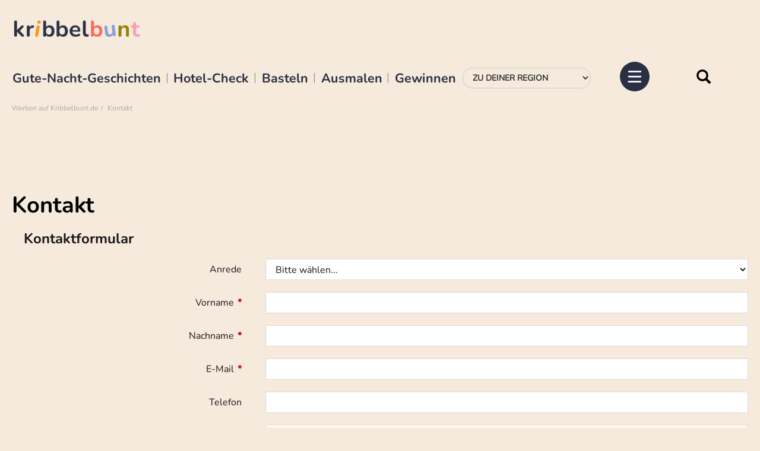

--- FILE ---
content_type: text/html; charset=utf-8
request_url: https://www.kribbelbunt.de/werben-auf-kribbelbuntde/kontakt/
body_size: 11424
content:
<!DOCTYPE html>
<html lang="de-DE">
<head>

<meta charset="utf-8">
<!-- 
	     ___________________________________
	
	     hergestellt von
	
	     Kallinich Media GmbH &amp; Co. KG
	     Werbeagentur, Multimedia, Markenentwicklung &amp; Kommunikation
	     Peterstr. 3
	     99084 Erfurt
	
	     www.kallinich-media.de
	     ___________________________________

	This website is powered by TYPO3 - inspiring people to share!
	TYPO3 is a free open source Content Management Framework initially created by Kasper Skaarhoj and licensed under GNU/GPL.
	TYPO3 is copyright 1998-2026 of Kasper Skaarhoj. Extensions are copyright of their respective owners.
	Information and contribution at https://typo3.org/
-->




<meta http-equiv="x-ua-compatible" content="IE=edge" />
<meta name="generator" content="TYPO3 CMS" />
<meta name="viewport" content="width=device-width, initial-scale=1, maximum-scale=1" />
<meta name="robots" content="index, follow, max-image-preview:large, max-snippet:-1, max-video-preview:-1" />
<meta http-equiv="content-language" content="de" />
<meta name="author" content="Kribbelbunt - Bastelvorlagen, Ausmalbilder, Gewinnspiele für Kinder &amp; Co." />
<meta name="twitter:card" content="summary" />


<link rel="stylesheet" href="/typo3conf/ext/sf_template/Resources/Public/cssstatic/fonts.css?1673590190" media="all">
<link rel="stylesheet" href="/typo3temp/assets/css/7015c8c4ac5ff815b57530b221005fc6.css?1741718010" media="all">
<link rel="stylesheet" href="/typo3conf/ext/powermail/Resources/Public/Css/Basic.css?1740058424" media="all">
<link rel="stylesheet" href="/typo3conf/ext/sf_adventcalendar/Resources/Public/less/compile.sf.adventcalendar.php?1732105215" media="all">
<link rel="stylesheet" href="/typo3conf/ext/sf_template/Resources/Public/vendor/bootstrap/css/bootstrap.min.css?1654604924" media="all">
<link rel="stylesheet" href="/typo3conf/ext/sf_template/Resources/Public/cssstatic/magnific-popup.css?1654604905" media="all">
<link rel="stylesheet" href="/typo3conf/ext/sf_template/Resources/Public/cssstatic/datepicker3.css?1654604905" media="all">
<link rel="stylesheet" href="/typo3conf/ext/sf_template/Resources/Public/shariff/shariff.complete.css?1654604923" media="all">
<link rel="stylesheet" href="/typo3conf/ext/sf_template/Resources/Public/less/compile_mod2.php?1677085777" media="all">
<link rel="stylesheet" href="/typo3conf/ext/sf_template/Resources/Public/cssstatic/ke_search_pi1.css?1654604905" media="all">




<script src="/typo3conf/ext/sf_template/Resources/Public/js/modernizr.custom.js?1654604914"></script>



<title>Kontakt &#x007C; Kribbelbunt</title>	<script> 
		window.dataLayer = window.dataLayer || [];window.dataLayer.push({'region': '' });window.dataLayer.push({'pageType': 'subpage' });window.dataLayer.push({'pageId': '1574' });	</script>	<!-- HTML5 Shim and Respond.js IE8 support of HTML5 elements and media queries -->
	<!--[if lt IE 9]>
		<script src="https://oss.maxcdn.com/libs/html5shiv/3.7.3/html5shiv.js"></script>
		<script src="https://oss.maxcdn.com/libs/respond.js/1.4.2/respond.min.js"></script>
	<![endif]-->

	
	<style>
    @font-face {
      font-display: block;
      font-family: Roboto;
      src: url(https://assets.sendinblue.com/font/Roboto/Latin/normal/normal/7529907e9eaf8ebb5220c5f9850e3811.woff2) format("woff2"), url(https://assets.sendinblue.com/font/Roboto/Latin/normal/normal/25c678feafdc175a70922a116c9be3e7.woff) format("woff")
    }
  
    @font-face {
      font-display: fallback;
      font-family: Roboto;
      font-weight: 600;
      src: url(https://assets.sendinblue.com/font/Roboto/Latin/medium/normal/6e9caeeafb1f3491be3e32744bc30440.woff2) format("woff2"), url(https://assets.sendinblue.com/font/Roboto/Latin/medium/normal/71501f0d8d5aa95960f6475d5487d4c2.woff) format("woff")
    }
  
    @font-face {
      font-display: fallback;
      font-family: Roboto;
      font-weight: 700;
      src: url(https://assets.sendinblue.com/font/Roboto/Latin/bold/normal/3ef7cf158f310cf752d5ad08cd0e7e60.woff2) format("woff2"), url(https://assets.sendinblue.com/font/Roboto/Latin/bold/normal/ece3a1d82f18b60bcce0211725c476aa.woff) format("woff")
    }
  
    #sib-container input:-ms-input-placeholder {
      text-align: left;
      font-family: "Helvetica", sans-serif;
      color: #c0ccda;
    }
  
    #sib-container input::placeholder {
      text-align: left;
      font-family: "Helvetica", sans-serif;
      color: #c0ccda;
    }
  
    #sib-container textarea::placeholder {
      text-align: left;
      font-family: "Helvetica", sans-serif;
      color: #c0ccda;
    }
  </style>
  <link rel="stylesheet" href="https://sibforms.com/forms/end-form/build/sib-styles.css">
		<link rel="apple-touch-icon" sizes="180x180" href="/typo3conf/ext/sf_template/Resources/Public/img/favicon/apple-touch-icon.png">
		<link rel="icon" type="image/png" sizes="32x32" href="/typo3conf/ext/sf_template/Resources/Public/img/favicon/favicon-32x32.png">
		<link rel="icon" type="image/png" sizes="16x16" href="/typo3conf/ext/sf_template/Resources/Public/img/favicon/favicon-16x16.png">
		<link rel="manifest" href="/typo3conf/ext/sf_template/Resources/Public/img/favicon/site.webmanifest">
		<link rel="mask-icon" href="/typo3conf/ext/sf_template/Resources/Public/img/favicon/safari-pinned-tab.svg" color="#c8003b">
		<link rel="shortcut icon" href="/typo3conf/ext/sf_template/Resources/Public/img/favicon/favicon.ico">
		<meta name="msapplication-TileColor" content="#ffffff">
		<meta name="msapplication-config" content="/typo3conf/ext/sf_template/Resources/Public/img/favicon/browserconfig.xml">
		<meta name="theme-color" content="#ffffff">
<script type="text/plain" data-usercentrics="Google Adsense" async src="//pagead2.googlesyndication.com/pagead/js/adsbygoogle.js"></script>
<script>
  (adsbygoogle = window.adsbygoogle || []).push({
    google_ad_client: "ca-pub-7313735771298717",
    enable_page_level_ads: true
  });
</script>  
<script id="usercentrics-cmp" async data-eu-mode="true" data-settings-id="K6-Iych5pXB8wI" src="https://app.eu.usercentrics.eu/browser-ui/latest/loader.js"></script>
<!-- Matomo -->
<script>
  var _paq = window._paq = window._paq || [];
  /* tracker methods like "setCustomDimension" should be called before "trackPageView" */
  _paq.push(['trackPageView']);
  _paq.push(['enableLinkTracking']);
  (function() {
    var u="//matomo.kribbelbunt.de/";
    _paq.push(['setTrackerUrl', u+'matomo.php']);
    _paq.push(['setSiteId', '1']);
    var d=document, g=d.createElement('script'), s=d.getElementsByTagName('script')[0];
    g.async=true; g.src=u+'matomo.js'; s.parentNode.insertBefore(g,s);
  })();
</script>
<!-- End Matomo Code -->
 <script type="text/javascript">
  window._taboola = window._taboola || [];
  _taboola.push({article:'auto'});
  !function (e, f, u, i) {
    if (!document.getElementById(i)){
      e.async = 1;
      e.src = u;
      e.id = i;
      f.parentNode.insertBefore(e, f);
    }
  }(document.createElement('script'),
  document.getElementsByTagName('script')[0],
  '//cdn.taboola.com/libtrc/kribbelbuntde/loader.js',
  'tb_loader_script');
  if(window.performance && typeof window.performance.mark == 'function')
    {window.performance.mark('tbl_ic');}
</script>
<style  media="all" >
@import url("/css/1032025.css?115");
</style><meta name="kallinich-message" content="SEO-Canonical aus" />
<link rel="canonical" href="https://www.kribbelbunt.de/werben-auf-kribbelbuntde/kontakt/"/>

</head>
<body id="page-top" class="seite_1574 level_3 pagets__Artikel2 ">
	

    <!-- Google Tag Manager -->
    <noscript><iframe src="//www.googletagmanager.com/ns.html?id=GTM-T8F284"
    height="0" width="0" style="display:none;visibility:hidden"></iframe></noscript>
    <script>(function(w,d,s,l,i){w[l]=w[l]||[];w[l].push({'gtm.start':
    new Date().getTime(),event:'gtm.js'});var f=d.getElementsByTagName(s)[0],
    j=d.createElement(s),dl=l!='dataLayer'?'&l='+l:'';j.async=true;j.src=
    '//www.googletagmanager.com/gtm.js?id='+i+dl;f.parentNode.insertBefore(j,f);
    })(window,document,'script','dataLayer','GTM-T8F284');</script>
    <!-- End Google Tag Manager -->
	<!-- Google AdSense -->
	<script type="text/plain" data-usercentrics="Google Adsense" data-ad-client="ca-pub-7313735771298717" async src="https://pagead2.googlesyndication.com/pagead/js/adsbygoogle.js"></script>
	<!-- End Google AdSense -->
	




 




<!-- BEGIN - Sticky Footer -->

<!-- END - Sticky Footer -->
    








<div class="headerarea" data-scroll="none">
    <div class="container-fluid">    
        <nav class="navbar">            
            <div class="navbar-header">
                <div class="logobox">
                    <a class="navbar-brand svg" title="Zur Startseite wechseln" href="/">
                        <picture>
                            <!-- <source srcset="/typo3conf/ext/sf_template/Resources/Public/img/logo-kribbelbunt-square.svg" type="image/svg+xml"> -->
                            <img src="/typo3conf/ext/sf_template/Resources/Public/img/kribbelbunt-logo_al.png" width="181" height="auto" alt="Logo Kribbelbunt" />
                            
                        </picture>
                    </a>                    

                </div>

                


                <div class="togglebox">

                    <ul id="tophighlights" class="list-inline"><li><a href="/gute-nacht-geschichten/" title="Gute-Nacht-Geschichten">Gute-Nacht-Geschichten</a></li><li><a href="/alltag-co/hotel-check/" title="Hotel-Check">Hotel-Check</a></li><li><a href="/basteln-co/basteln-mit-kindern/" title="Basteln">Basteln</a></li><li><a href="/ausmalbilder-malvorlagen-kostenlos/" title="Ausmalen">Ausmalen</a></li><li><a href="/kribbelbuntes/gewinnspiele/" title="Gewinnen">Gewinnen</a></li></ul>

                    <div class="region-select">
                        <div class="">
                            <form id="form-region-select" class="form-region-select form-inline" method="post">
                                <div class="form-group">
                                    <label for="region">Wähle deine Region:</label>
                                    
                                    <select name="region" id="region" class="form-control" size="1" onChange="document.location.href=this.value"><option value="/kribbelbuntes/aktuelles-aus-der-region/">Zu Deiner Region</option><option value="/">Zur Startseite</option><option value="/kribbelbuntes/aktuelles-aus-der-region/" data-regionid="" class="link">Der Überblick</option><option value="/kribbelbuntes/aktuelles-aus-der-region/berlin/" data-regionid="7" class="link">Berlin</option><option value="/kribbelbuntes/aktuelles-aus-der-region/chemnitz/" data-regionid="" class="link">Chemnitz</option><option value="/kribbelbuntes/aktuelles-aus-der-region/dresden/" data-regionid="62" class="link">Dresden</option><option value="/kribbelbuntes/aktuelles-aus-der-region/erfurt-weimar/" data-regionid="8" class="link">Erfurt & Weimar</option><option value="/kribbelbuntes/aktuelles-aus-der-region/halle/" data-regionid="60" class="link">Halle</option><option value="/kribbelbuntes/aktuelles-aus-der-region/hamburg/" data-regionid="84" class="link">Hamburg</option><option value="/kribbelbuntes/aktuelles-aus-der-region/hannover/" data-regionid="102" class="link">Hannover</option><option value="/kribbelbuntes/aktuelles-aus-der-region/holland/" data-regionid="" class="link">Holland</option><option value="/kribbelbuntes/aktuelles-aus-der-region/jena-gera/" data-regionid="31" class="link">Jena & Gera</option><option value="/kribbelbuntes/aktuelles-aus-der-region/kassel/" data-regionid="152" class="link">Kassel</option><option value="/kribbelbuntes/aktuelles-aus-der-region/leipzig/" data-regionid="61" class="link">Leipzig</option><option value="/kribbelbuntes/aktuelles-aus-der-region/muenchen/" data-regionid="82" class="link">München</option><option value="/kribbelbuntes/aktuelles-aus-der-region/nordrhein-westfalen/" data-regionid="" class="link">Nordrhein-Westfalen</option><option value="/kribbelbuntes/aktuelles-aus-der-region/oberlausitz/" data-regionid="63" class="link">Oberlausitz</option></select>
                                </div>
                            </form>
                        </div>
                    </div>

                    <form method="get" id="form_kesearch_pi1_navbar" name="form_kesearch_pi1"  action="/suche/" class="navbar-form" role="search">
		
                        <input type="hidden" name="id" value="1753" />                        
                        <input id="kesearchpagenumber" type="hidden" name="tx_kesearch_pi1[page]" value="1" />
                        <input id="resetFilters" type="hidden" name="tx_kesearch_pi1[resetFilters]" value="0" />
                        <input id="sortByField" type="hidden" name="tx_kesearch_pi1[sortByField]" value="score" />
                        <input id="sortByDir" type="hidden" name="tx_kesearch_pi1[sortByDir]" value="desc" />
                        
                        <div class="input-group">
                            <input type="text" id="ke_search_sword" name="tx_kesearch_pi1[sword]" value="" placeholder="Suchbegriff" class="form-control" aria-label="Suche" />
                            <span class="input-group-btn">
                                <button type="reset" class="btn btn-default"><i class="glyphicon glyphicon-remove" aria-hidden="true"></i></button>
                                <button type="submit" class="btn btn-default">
                                    <i class="glyphicon glyphicon-search" aria-hidden="true"></i>
                                    <span>Suche</span>
                                </button>
                            </span>
                        </div>
                    </form>
            
                              

                    
                    
                    <ul id="socialmenu" class="list-inline"><li class="social-1566"><a href="https://de-de.facebook.com/KribbelbuntDE" target="_blank" title="Kribbelbunt @ Facebook" class="svg" target="_blank"><span class="facebook"></span></a></li><li class="social-1565"><a href="https://www.pinterest.de/kribbelbunt/" target="_blank" title="Kribbelbunt @ Pinterest" class="svg" target="_blank"><span class="pinterest"></span></a></li><li class="social-1564"><a href="https://www.instagram.com/kribbelbunt.de/" title="Kribbelbunt @ Instagram" class="svg" target="_blank"><span class="instagram"></span></a></li><li class="social-1985"><a href="https://www.tiktok.com/@kribbelbunt.de" target="_blank" title="Kribbelbunt @ TikTok" class="svg" target="_blank"><span class="tiktok"></span></a></li></ul>
                    <div class="navbar-toggle collapsed" data-toggle="collapse" data-target=".navbar-collapse" title="Menü">
                        <input type="checkbox" id="pure-toggle-right" class="pure-toggle" data-toggle-direction="right">
                        <label class="pure-toggle-label" for="pure-toggle-right" data-toggle-label="right">
                            <svg class="ham ham6" viewBox="0 0 100 100" width="80" >
                                <path
                                      class="line top"
                                      d="m 30,33 h 40 c 13.100415,0 14.380204,31.80258 6.899646,33.421777 -24.612039,5.327373 9.016154,-52.337577 -12.75751,-30.563913 l -28.284272,28.284272" />
                                <path
                                      class="line middle"
                                      d="m 70,50 c 0,0 -32.213436,0 -40,0 -7.786564,0 -6.428571,-4.640244 -6.428571,-8.571429 0,-5.895471 6.073743,-11.783399 12.286435,-5.570707 6.212692,6.212692 28.284272,28.284272 28.284272,28.284272" />
                                <path
                                      class="line bottom"
                                      d="m 69.575405,67.073826 h -40 c -13.100415,0 -14.380204,-31.80258 -6.899646,-33.421777 24.612039,-5.327373 -9.016154,52.337577 12.75751,30.563913 l 28.284272,-28.284272" />
                            </svg>
                        </label>
                        
                    </div>
                </div>
            </div>
            
            
            
        </nav>
        <div class="brotkrumenpfad">
            <ol class="breadcrumb"><li><a href="https://mod.kribbelbunt.de/magazine/" title="Werben auf Kribbelbunt.de">Werben auf Kribbelbunt.de</a></li><li class="active">Kontakt</li></ol>
        </div>
    </div>

    <div class="navbar-collapse collapse">
        <ul id="socialmenu" class="list-inline"><li class="social-1566"><a href="https://de-de.facebook.com/KribbelbuntDE" target="_blank" title="Kribbelbunt @ Facebook" class="svg" target="_blank"><span class="facebook"></span></a></li><li class="social-1565"><a href="https://www.pinterest.de/kribbelbunt/" target="_blank" title="Kribbelbunt @ Pinterest" class="svg" target="_blank"><span class="pinterest"></span></a></li><li class="social-1564"><a href="https://www.instagram.com/kribbelbunt.de/" title="Kribbelbunt @ Instagram" class="svg" target="_blank"><span class="instagram"></span></a></li><li class="social-1985"><a href="https://www.tiktok.com/@kribbelbunt.de" target="_blank" title="Kribbelbunt @ TikTok" class="svg" target="_blank"><span class="tiktok"></span></a></li></ul>
        <ul id="mainmenu" class="nav navbar-nav"><li class="close-navbar"><span data-toggle="collapse" data-target=".in"><svg xmlns="http://www.w3.org/2000/svg" width="16" height="16" fill="currentColor" class="bi bi-x-lg" viewBox="0 0 16 16"><path d="M2.146 2.854a.5.5 0 1 1 .708-.708L8 7.293l5.146-5.147a.5.5 0 0 1 .708.708L8.707 8l5.147 5.146a.5.5 0 0 1-.708.708L8 8.707l-5.146 5.147a.5.5 0 0 1-.708-.708L7.293 8 2.146 2.854Z"/></svg></span></li><li class="dropdown" data-uid="1957"><a href="#" class="dropdown-toggle" data-toggle="dropdown"><span class="dropdown-link">Aktuelles</span><svg xmlns="http://www.w3.org/2000/svg" width="16" height="16" fill="currentColor" class="bi bi-chevron-down" viewBox="0 0 16 16"><path fill-rule="evenodd" d="M1.646 4.646a.5.5 0 0 1 .708 0L8 10.293l5.646-5.647a.5.5 0 0 1 .708.708l-6 6a.5.5 0 0 1-.708 0l-6-6a.5.5 0 0 1 0-.708z"/></svg></a><ul class="dropdown-menu first-level" role="menu"><li class="dropdown dropdown-submenu"><a href="/kribbelbuntes/aktuelles-aus-der-region/" title="Aktuelles aus der Region" class="dropdown-link">Aktuelles aus der Region</a><a href="#" class="dropdown-toggle" data-toggle="dropdown"><svg xmlns="http://www.w3.org/2000/svg" width="16" height="16" fill="currentColor" class="bi bi-chevron-down" viewBox="0 0 16 16"><path fill-rule="evenodd" d="M1.646 4.646a.5.5 0 0 1 .708 0L8 10.293l5.646-5.647a.5.5 0 0 1 .708.708l-6 6a.5.5 0 0 1-.708 0l-6-6a.5.5 0 0 1 0-.708z"/></svg></a><ul class="dropdown-menu second-level" role="menu"><li><a href="/kribbelbuntes/aktuelles-aus-der-region/" title="Der Überblick">Der Überblick</a></li><li><a href="/kribbelbuntes/aktuelles-aus-der-region/berlin/" title="Berlin">Berlin</a></li><li><a href="/kribbelbuntes/aktuelles-aus-der-region/chemnitz/" title="Chemnitz">Chemnitz</a></li><li><a href="/kribbelbuntes/aktuelles-aus-der-region/dresden/" title="Dresden">Dresden</a></li><li><a href="/kribbelbuntes/aktuelles-aus-der-region/erfurt-weimar/" title="Erfurt &amp; Weimar">Erfurt & Weimar</a></li><li><a href="/kribbelbuntes/aktuelles-aus-der-region/halle/" title="Halle">Halle</a></li><li><a href="/kribbelbuntes/aktuelles-aus-der-region/hamburg/" title="Hamburg">Hamburg</a></li><li><a href="/kribbelbuntes/aktuelles-aus-der-region/hannover/" title="Hannover">Hannover</a></li><li><a href="/kribbelbuntes/aktuelles-aus-der-region/holland/" title="Holland">Holland</a></li><li><a href="/kribbelbuntes/aktuelles-aus-der-region/jena-gera/" title="Jena &amp; Gera">Jena & Gera</a></li><li><a href="/kribbelbuntes/aktuelles-aus-der-region/kassel/" title="Kassel">Kassel</a></li><li><a href="/kribbelbuntes/aktuelles-aus-der-region/leipzig/" title="Leipzig">Leipzig</a></li><li><a href="/kribbelbuntes/aktuelles-aus-der-region/muenchen/" title="München">München</a></li><li><a href="/kribbelbuntes/aktuelles-aus-der-region/nordrhein-westfalen/" title="Nordrhein-Westfalen">Nordrhein-Westfalen</a></li><li><a href="/kribbelbuntes/aktuelles-aus-der-region/oberlausitz/" title="Oberlausitz">Oberlausitz</a></li></ul></li></ul></li><li class="dropdown" data-uid="1496"><a href="#" class="dropdown-toggle" data-toggle="dropdown"><span class="dropdown-link">Gewinnspiele</span><svg xmlns="http://www.w3.org/2000/svg" width="16" height="16" fill="currentColor" class="bi bi-chevron-down" viewBox="0 0 16 16"><path fill-rule="evenodd" d="M1.646 4.646a.5.5 0 0 1 .708 0L8 10.293l5.646-5.647a.5.5 0 0 1 .708.708l-6 6a.5.5 0 0 1-.708 0l-6-6a.5.5 0 0 1 0-.708z"/></svg></a><ul class="dropdown-menu first-level" role="menu"><li><a href="/kribbelbuntes/gewinnspiele/" title="Gewinnspiele für Kinder">Gewinnspiele für Kinder</a></li><li><a href="/kribbelbuntes/gewinner/" title="Gewinner">Gewinner</a></li></ul></li><li class="dropdown" data-uid="1818"><a href="#" class="dropdown-toggle" data-toggle="dropdown"><span class="dropdown-link">Bastelideen & Vorlagen &#9986;</span><svg xmlns="http://www.w3.org/2000/svg" width="16" height="16" fill="currentColor" class="bi bi-chevron-down" viewBox="0 0 16 16"><path fill-rule="evenodd" d="M1.646 4.646a.5.5 0 0 1 .708 0L8 10.293l5.646-5.647a.5.5 0 0 1 .708.708l-6 6a.5.5 0 0 1-.708 0l-6-6a.5.5 0 0 1 0-.708z"/></svg></a><ul class="dropdown-menu first-level" role="menu"><li class="dropdown dropdown-submenu"><a href="/basteln-co/basteln-mit-kindern/" title="Basteln mit Kindern" class="dropdown-link">Basteln mit Kindern</a><a href="#" class="dropdown-toggle" data-toggle="dropdown"><svg xmlns="http://www.w3.org/2000/svg" width="16" height="16" fill="currentColor" class="bi bi-chevron-down" viewBox="0 0 16 16"><path fill-rule="evenodd" d="M1.646 4.646a.5.5 0 0 1 .708 0L8 10.293l5.646-5.647a.5.5 0 0 1 .708.708l-6 6a.5.5 0 0 1-.708 0l-6-6a.5.5 0 0 1 0-.708z"/></svg></a><ul class="dropdown-menu second-level" role="menu"><li><a href="https://mod.kribbelbunt.de/basteln-co/basteln-mit-kindern/" title="Alle Bastelideen im Überblick">Alle Bastelideen im Überblick</a></li><li><a href="/winterbasteln-mit-kindern-vorlagen-und-anleitungen/" title="Winterbasteln mit Kindern - Vorlagen und Anleitungen">Winterbasteln mit Kindern</a></li><li><a href="/fruehlingsbasteln-mit-kindern-vorlagen-und-anleitungen/" title="Frühlingsbasteln mit Kindern - Vorlagen und Anleitungen">Frühlingsbasteln mit Kindern</a></li><li><a href="/osterbasteln-mit-kindern-vorlagen-und-anleitungen/" title="Osterbasteln mit Kindern - Vorlagen und Anleitungen kostenlos">Osterbasteln mit Kindern</a></li><li><a href="/basteln-mit-kindern-sommer/" title="Basteln mit Kindern Sommer">Basteln mit Kindern im Sommer</a></li><li><a href="/herbstbasteln-mit-kindern/" title="Herbstbasteln mit Kindern » Herbstdeko basteln &amp; Co">Herbstbasteln mit Kindern</a></li><li><a href="/weihnachtsbasteln-mit-kindern/" title="Weihnachtsbasteln mit Kindern » Weihnachtsdeko &amp; Co">Weihnachtsbasteln mit Kindern</a></li><li><a href="/basteln-mit-kleinkindern/" title="Basteln mit Kleinkindern">Basteln mit Kleinkindern</a></li></ul></li><li class="dropdown dropdown-submenu"><a href="/bastelvorlagen-zum-ausdrucken/" title="Bastelvorlagen zum Ausdrucken" class="dropdown-link">Bastelvorlagen zum Ausdrucken</a><a href="#" class="dropdown-toggle" data-toggle="dropdown"><svg xmlns="http://www.w3.org/2000/svg" width="16" height="16" fill="currentColor" class="bi bi-chevron-down" viewBox="0 0 16 16"><path fill-rule="evenodd" d="M1.646 4.646a.5.5 0 0 1 .708 0L8 10.293l5.646-5.647a.5.5 0 0 1 .708.708l-6 6a.5.5 0 0 1-.708 0l-6-6a.5.5 0 0 1 0-.708z"/></svg></a><ul class="dropdown-menu second-level" role="menu"><li><a href="/bastelvorlagen-zum-ausdrucken/" title="Bastelvorlagen im Überblick">Bastelvorlagen im Überblick</a></li><li><a href="/vorlagen-fuer-jede-jahreszeit/" title="Vorlagen für jede Jahreszeit">Vorlagen für jede Jahreszeit</a></li><li><a href="/bastelvorlagen-zum-ausdrucken/bastelvorlagen-fuer-fruehling-ostern/" title="Bastelvorlagen für Frühling &amp; Ostern">Bastelvorlagen für Frühling & Ostern</a></li><li><a href="/bastelvorlagen-zum-ausdrucken/bastelvorlagen-fuer-den-sommer/" title="Bastelvorlagen für den Sommer">Bastelvorlagen für den Sommer</a></li><li><a href="/bastelvorlagen-zum-ausdrucken/bastelvorlagen-fuer-herbst-halloween/" title="Bastelvorlagen für Herbst &amp; Halloween">Bastelvorlagen für Herbst & Halloween</a></li><li><a href="/bastelvorlagen-weihnachten/" title="Bastelvorlagen Weihnachten">Bastelvorlagen für Weihnachten</a></li></ul></li><li><a href="/fensterbilder-vorlagen/" title="Fensterbilder Vorlagen - kostenlos zum Ausdrucken">Fensterbilder-Vorlagen</a></li><li><a href="/deckblaetter-schule/" title="Deckblätter Schule - PDF zum Ausdrucken">Deckblätter für die Schule</a></li><li><a href="/naehen/" title="Nähen mit Kindern">Nähen für Kinder</a></li></ul></li><li class="dropdown" data-uid="1807"><a href="#" class="dropdown-toggle" data-toggle="dropdown"><span class="dropdown-link">Ausmalbilder zum Ausdrucken</span><svg xmlns="http://www.w3.org/2000/svg" width="16" height="16" fill="currentColor" class="bi bi-chevron-down" viewBox="0 0 16 16"><path fill-rule="evenodd" d="M1.646 4.646a.5.5 0 0 1 .708 0L8 10.293l5.646-5.647a.5.5 0 0 1 .708.708l-6 6a.5.5 0 0 1-.708 0l-6-6a.5.5 0 0 1 0-.708z"/></svg></a><ul class="dropdown-menu first-level" role="menu"><li><a href="/ausmalbilder-malvorlagen-kostenlos/" title="Ausmalbilder zum Ausdrucken">Alle Ausmalbilder im Überblick</a></li><li><a href="/ausmalbilder-tiere/" title="Ausmalbilder Tiere">Ausmalbilder Tiere</a></li><li><a href="/ausmalbilder-pferde/" title="Ausmalbilder Pferde - kostenlos zum Ausdrucken">Ausmalbilder Pferde & Einhörner</a></li><li><a href="/malen-nach-zahlen-kinder-erwachsene/" title="Malen nach Zahlen für Kinder &amp; Erwachsene - kostenlos zum Ausdrucken">Malen nach Zahlen für Kinder</a></li><li><a href="/mandala-zum-ausdrucken/" title="Mandala zum Ausdrucken - kostenlos als PDF">Mandala zum Ausdrucken</a></li><li><a href="https://www.ausmalbilder-kribbelbunt.de/" target="_blank" title="Kribbelbuntes Ausmalen - unsere neue Seite für Ausmalbilder und Malvorlagen">www.ausmalbilder-kribbelbunt.de</a></li></ul></li><li class="dropdown" data-uid="1801"><a href="#" class="dropdown-toggle" data-toggle="dropdown"><span class="dropdown-link">Gute-Nacht-Geschichten</span><svg xmlns="http://www.w3.org/2000/svg" width="16" height="16" fill="currentColor" class="bi bi-chevron-down" viewBox="0 0 16 16"><path fill-rule="evenodd" d="M1.646 4.646a.5.5 0 0 1 .708 0L8 10.293l5.646-5.647a.5.5 0 0 1 .708.708l-6 6a.5.5 0 0 1-.708 0l-6-6a.5.5 0 0 1 0-.708z"/></svg></a><ul class="dropdown-menu first-level" role="menu"><li><a href="/gute-nacht-geschichten-shortcut/gute-nacht-geschichten-zum-anhoeren/" title="Gute Nacht Geschichten zum Anhören">Gute Nacht Geschichten zum Anhören</a></li><li><a href="/gute-nacht-geschichten/" title="Gute Nacht Geschichte">Gute-Nacht-Geschichten</a></li><li><a href="/gute-nacht-geschichte-prinzessin/" title="Gute Nacht Geschichten - Prinzessin">Gute-Nacht-Geschichten über Prinzessinnen</a></li><li><a href="/weihnachtsgeschichten/" title="Weihnachtsgeschichten">Weihnachtsgeschichten</a></li><li><a href="/teddy-bommel-erzaehlt/" title="Teddybär Gute Nacht Geschichten">Teddybär Geschichten</a></li></ul></li><li class="dropdown" data-uid="1858"><a href="#" class="dropdown-toggle" data-toggle="dropdown"><span class="dropdown-link">Kochen & Backen</span><svg xmlns="http://www.w3.org/2000/svg" width="16" height="16" fill="currentColor" class="bi bi-chevron-down" viewBox="0 0 16 16"><path fill-rule="evenodd" d="M1.646 4.646a.5.5 0 0 1 .708 0L8 10.293l5.646-5.647a.5.5 0 0 1 .708.708l-6 6a.5.5 0 0 1-.708 0l-6-6a.5.5 0 0 1 0-.708z"/></svg></a><ul class="dropdown-menu first-level" role="menu"><li><a href="/alltag-co/essen-trinken/" title="Rezepte für Familien &amp; Kinder">Alle Rezepte im Überblick</a></li><li><a href="/kochen-backen/backen-mit-kindern/" title="Backen mit Kindern">Backen</a></li><li><a href="/kochen-backen/kochen-mit-kindern/" title="Kochen mit Kindern">Kochen</a></li><li><a href="https://www.rezepte-kribbelbunt.de/" title="www.rezepte-kribbelbunt.de">www.rezepte-kribbelbunt.de</a></li></ul></li><li class="dropdown" data-uid="2357"><a href="#" class="dropdown-toggle" data-toggle="dropdown"><span class="dropdown-link">Natur</span><svg xmlns="http://www.w3.org/2000/svg" width="16" height="16" fill="currentColor" class="bi bi-chevron-down" viewBox="0 0 16 16"><path fill-rule="evenodd" d="M1.646 4.646a.5.5 0 0 1 .708 0L8 10.293l5.646-5.647a.5.5 0 0 1 .708.708l-6 6a.5.5 0 0 1-.708 0l-6-6a.5.5 0 0 1 0-.708z"/></svg></a><ul class="dropdown-menu first-level" role="menu"><li><a href="/natur/natur-entdecken/" title="Natur entdecken">Natur entdecken</a></li><li><a href="/natur/wissenswertes/" title="Wissenswertes">Wissenswertes</a></li><li><a href="/natur/wissenswertes-1/" title="Ausflüge in die Natur">Ausflüge in die Natur</a></li></ul></li><li class="dropdown" data-uid="1890"><a href="#" class="dropdown-toggle" data-toggle="dropdown"><span class="dropdown-link">Freizeit, Urlaub & Feste</span><svg xmlns="http://www.w3.org/2000/svg" width="16" height="16" fill="currentColor" class="bi bi-chevron-down" viewBox="0 0 16 16"><path fill-rule="evenodd" d="M1.646 4.646a.5.5 0 0 1 .708 0L8 10.293l5.646-5.647a.5.5 0 0 1 .708.708l-6 6a.5.5 0 0 1-.708 0l-6-6a.5.5 0 0 1 0-.708z"/></svg></a><ul class="dropdown-menu first-level" role="menu"><li><a href="/alltag-co/hotel-check/" title="Hotel-Check">Hotel-Check</a></li><li class="dropdown dropdown-submenu"><a href="/ausfluege-mit-kindern/" title="Urlaub &amp; Ausflüge" class="dropdown-link">Urlaub & Ausflüge</a><a href="#" class="dropdown-toggle" data-toggle="dropdown"><svg xmlns="http://www.w3.org/2000/svg" width="16" height="16" fill="currentColor" class="bi bi-chevron-down" viewBox="0 0 16 16"><path fill-rule="evenodd" d="M1.646 4.646a.5.5 0 0 1 .708 0L8 10.293l5.646-5.647a.5.5 0 0 1 .708.708l-6 6a.5.5 0 0 1-.708 0l-6-6a.5.5 0 0 1 0-.708z"/></svg></a><ul class="dropdown-menu second-level" role="menu"><li><a href="/ausfluege-mit-kindern/" title="Urlaub &amp; Ausflüge mit Kindern">Ausflüge mit Kindern</a></li><li><a href="/ausflugsziele/sehenswuerdigkeiten-thueringen/" title="Ausflugsziele Thüringen / Sehenswürdigkeiten Thüringen">Ausflugsziele in Thüringen</a></li><li><a href="/freizeit-co/urlaub-an-der-mueritz/" title="Familienurlaub Müritz » Müritz Urlaub mit Kindern">Urlaub an der Müritz</a></li><li><a href="/freizeit-co/urlaub-im-erzgebirge/" title="Urlaub im Erzgebirge">Urlaub im Erzgebirge</a></li><li><a href="/freizeit-co/urlaub-im-harz/" title="Familienurlaub Harz » Urlaub im Harz mit Kindern">Urlaub im Harz</a></li><li><a href="/ausfluege-mit-kindern/urlaub-auf-usedom/" title="Urlaub auf Usedom">Urlaub auf Usedom</a></li><li><a href="/freizeit-co/familienurlaub-im-in-und-ausland/" title="Familienurlaub im In- und Ausland">Familienurlaub im In- und Ausland</a></li><li><a href="/reisen/" title="Besser reisen &amp; Co">Besser reisen & Co</a></li></ul></li><li><a href="/alltag-co/kindergeburtstag/" title="Kindergeburtstag">Kindergeburtstag</a></li><li><a href="/alltag-co/einschulung/" title="Einschulung">Einschulung</a></li><li><a href="/alltag-co/spielideen/" title="Spielideen">Spielideen</a></li><li><a href="/alltag-co/feste-fuer-gross-klein/" title="Feste für Groß &amp; Klein">Feste für Groß & Klein</a></li><li><a href="/alltag-co/geschenkideen/" title="Geschenkideen">Geschenkideen</a></li><li><a href="/kinderlieder-texte/" title="Kinderlieder Texte ">Kinderlieder-Texte</a></li><li><a href="/sprueche-zum-nachdenken/" title="Sprüche zum Nachdenken">Sprüche zum Nachdenken</a></li></ul></li><li class="dropdown" data-uid="1790"><a href="#" class="dropdown-toggle" data-toggle="dropdown"><span class="dropdown-link">Pädagogisch und wissenswert</span><svg xmlns="http://www.w3.org/2000/svg" width="16" height="16" fill="currentColor" class="bi bi-chevron-down" viewBox="0 0 16 16"><path fill-rule="evenodd" d="M1.646 4.646a.5.5 0 0 1 .708 0L8 10.293l5.646-5.647a.5.5 0 0 1 .708.708l-6 6a.5.5 0 0 1-.708 0l-6-6a.5.5 0 0 1 0-.708z"/></svg></a><ul class="dropdown-menu first-level" role="menu"><li><a href="/experimente-fuer-kinder/" title="Experimente für Kinder">Experimente für Kinder</a></li><li><a href="/kinderfragen-kinderquizfragen/" title="Kinderfragen / Kinderquizfragen">Kinderfragen / Kinderquizfragen</a></li><li><a href="/kreuzwortraetsel-fuer-kinder/" title="Kreuzworträtsel für Kinder">Kreuzworträtsel für Kinder</a></li><li><a href="/kinderbuecher-empfehlungen/" title="Kinderbücher-Empfehlungen">Kinderbücher-Empfehlungen</a></li><li><a href="/englisch-fuer-kinder/" title="Englisch für Kinder">Englisch für Kinder</a></li><li><a href="/dinosaurier/" title="Dinosaurier">Dinosaurier</a></li><li><a href="/tiere/" title="Tiere">Tiere & Co.</a></li><li><a href="/ratgeber/bildung-erziehung/" title="Bildung &amp; Erziehung">Bildung & Erziehung</a></li></ul></li><li class="dropdown" data-uid="1766"><a href="#" class="dropdown-toggle" data-toggle="dropdown"><span class="dropdown-link">Familienleben & Tipps</span><svg xmlns="http://www.w3.org/2000/svg" width="16" height="16" fill="currentColor" class="bi bi-chevron-down" viewBox="0 0 16 16"><path fill-rule="evenodd" d="M1.646 4.646a.5.5 0 0 1 .708 0L8 10.293l5.646-5.647a.5.5 0 0 1 .708.708l-6 6a.5.5 0 0 1-.708 0l-6-6a.5.5 0 0 1 0-.708z"/></svg></a><ul class="dropdown-menu first-level" role="menu"><li><a href="/schwangerschaft-baby-kinderwunsch/" title="Schwangerschaft, Baby &amp; Kinderwunsch">Schwangerschaft, Baby & Kinderwunsch</a></li><li><a href="/vornamen/" title="Vornamen">Vornamen im Überblick</a></li><li><a href="/jungennamen/" title="Jungennamen">Jungennamen</a></li><li><a href="/maedchennamen/" title="Mädchennamen">Mädchennamen</a></li><li><a href="/familienleben-tipps/kindergarten-schule/" title="Kindergarten &amp; Schule">Kindergarten & Schule</a></li><li><a href="https://www.kribbelbunt.de/vergleich/" target="_blank" title="Kaufberatung">Kaufberatung</a></li><li><a href="/ratgeber/medizin-gesundheit/" title="Medizin &amp; Gesundheit">Medizin & Gesundheit</a></li><li><a href="/familienleben-tipps/apothekennotdienst-erfurt/" title="Apothekennotdienst Erfurt">Apothekennotdienst Erfurt</a></li><li><a href="/ratgeber/beauty-mode-lifestyle/" title="Beauty, Mode &amp; Lifestyle">Beauty, Mode & Lifestyle</a></li><li><a href="/ratgeber/sicherheit/" title="Sicherheit">Sicherheit</a></li><li><a href="/ratgeber/haus-geld-recht/" title="Haus, Geld &amp; Recht">Haus, Geld & Recht</a></li><li><a href="/ratgeber/kids-multimedia/" title="Medien mit Kindern">Kids & Multimedia</a></li><li><a href="/ratgeber/haushalt-wohnen-einrichten/" title="Haushalt, Wohnen &amp; Einrichten">Haushalt, Wohnen & Einrichten</a></li><li><a href="/ratgeber/hund-katze-maus/" title="Hund, Katze, Maus">Hund, Katze, Maus</a></li></ul></li><li class="dropdown" data-uid="2182"><a href="#" class="dropdown-toggle" data-toggle="dropdown"><span class="dropdown-link">Finanzieren & Investieren</span><svg xmlns="http://www.w3.org/2000/svg" width="16" height="16" fill="currentColor" class="bi bi-chevron-down" viewBox="0 0 16 16"><path fill-rule="evenodd" d="M1.646 4.646a.5.5 0 0 1 .708 0L8 10.293l5.646-5.647a.5.5 0 0 1 .708.708l-6 6a.5.5 0 0 1-.708 0l-6-6a.5.5 0 0 1 0-.708z"/></svg></a><ul class="dropdown-menu first-level" role="menu"><li><a href="/finanzieren-investieren/finanzvergleich/" title="Finanzvergleich">Finanzvergleich</a></li><li><a href="/immobilienfinanzierung/" title="Immobilienfinanzierung">Immobilienfinanzierung</a></li><li><a href="/finanzieren-investieren/familieninvest/" title="Familieninvest">Familieninvest</a></li></ul></li><li><a href="/newsletter/" title="Newsletter">Newsletter</a></li><li><a href="/umfragen/" title="Umfragen">Umfragen</a></li><li><a href="/default-081f29f9c5/" title="Jobs">Jobs</a></li></ul>
        
    </div>
</div>


        <div class="container-fluid container-header-xxl1">
            <div id="dfp-header" style="width: 100%;">                
                
            </div>
        </div>

        <div class="col-xs-12 advert adCala adSuperbanner">
            <div id="dfp-xxl3"></div>
        </div>
    












<div class="container-fluid maincontent sub-article">
	<div class="row row-1">
		<div class="col-xs-12">

            
                
            
            
<div id="c4651" class="frame-type-list frame-layout-0"><header class="layout-0"><h2 class="">
                Kontakt
            </h2></header><div class="tx-powermail"><div class="container-fluid"><form data-powermail-validate="data-powermail-validate" data-validate="html5" enctype="multipart/form-data" name="field" class="powermail_form powermail_form_1  form-horizontal " action="/werben-auf-kribbelbuntde/kontakt/?tx_powermail_pi1%5Baction%5D=create&amp;tx_powermail_pi1%5Bcontroller%5D=Form&amp;cHash=c5b9064106fc3b419ba8b58e52aae60c#c4651" method="post"><div><input type="hidden" name="tx_powermail_pi1[__referrer][@extension]" value="Powermail" /><input type="hidden" name="tx_powermail_pi1[__referrer][@controller]" value="Form" /><input type="hidden" name="tx_powermail_pi1[__referrer][@action]" value="form" /><input type="hidden" name="tx_powermail_pi1[__referrer][arguments]" value="YTowOnt997c1655ac5c9fa22f1d52fcba6cd07ea9dd75ac7" /><input type="hidden" name="tx_powermail_pi1[__referrer][@request]" value="{&quot;@extension&quot;:&quot;Powermail&quot;,&quot;@controller&quot;:&quot;Form&quot;,&quot;@action&quot;:&quot;form&quot;}c8bb1859cc359816f99f323abd8c7d836c33de8d" /><input type="hidden" name="tx_powermail_pi1[__trustedProperties]" value="{&quot;field&quot;:{&quot;anrede&quot;:1,&quot;vorname&quot;:1,&quot;nachname&quot;:1,&quot;e_mail&quot;:1,&quot;telefon&quot;:1,&quot;nachricht&quot;:1,&quot;datenschutz&quot;:[1],&quot;__hp&quot;:1},&quot;mail&quot;:{&quot;form&quot;:1}}15f104e39fdb944e0cbff050d20a493e8ce0f8ac" /></div><h3>Kontaktformular</h3><fieldset class="powermail_fieldset powermail_fieldset_1 "><legend class="powermail_legend">Kontakt</legend><div class="row"><div class="powermail_fieldwrap powermail_fieldwrap_type_select powermail_fieldwrap_anrede  form-group"><label for="powermail_field_anrede" class="control-label col-sm-3 col-lg-4" title="">
        Anrede
    </label><div class="col-sm-9 col-lg-8"><select class="powermail_select form-control " id="powermail_field_anrede" name="tx_powermail_pi1[field][anrede]"><option value="Bitte wählen...">Bitte wählen...</option><option value="Frau">Frau</option><option value="Herr">Herr</option></select></div></div></div><div class="row"><div class="powermail_fieldwrap powermail_fieldwrap_type_input powermail_fieldwrap_vorname  form-group"><label for="powermail_field_vorname" class="control-label col-sm-3 col-lg-4" title="">
        Vorname<span class="mandatory">*</span></label><div class="col-sm-9 col-lg-8"><input required="required" aria-required="true" data-powermail-required-message="Dieses Feld muss ausgefüllt werden!" class="powermail_input form-control " id="powermail_field_vorname" type="text" name="tx_powermail_pi1[field][vorname]" value="" /></div></div></div><div class="row"><div class="powermail_fieldwrap powermail_fieldwrap_type_input powermail_fieldwrap_nachname  form-group"><label for="powermail_field_nachname" class="control-label col-sm-3 col-lg-4" title="">
        Nachname<span class="mandatory">*</span></label><div class="col-sm-9 col-lg-8"><input required="required" aria-required="true" data-powermail-required-message="Dieses Feld muss ausgefüllt werden!" class="powermail_input form-control " id="powermail_field_nachname" type="text" name="tx_powermail_pi1[field][nachname]" value="" /></div></div></div><div class="row"><div class="powermail_fieldwrap powermail_fieldwrap_type_input powermail_fieldwrap_e_mail  form-group"><label for="powermail_field_e_mail" class="control-label col-sm-3 col-lg-4" title="">
        E-Mail<span class="mandatory">*</span></label><div class="col-sm-9 col-lg-8"><input required="required" aria-required="true" data-powermail-required-message="Dieses Feld muss ausgefüllt werden!" data-powermail-error-message="Keine gültige E-Mail-Adresse!" class="powermail_input form-control " id="powermail_field_e_mail" type="email" name="tx_powermail_pi1[field][e_mail]" value="" /></div></div></div><div class="row"><div class="powermail_fieldwrap powermail_fieldwrap_type_input powermail_fieldwrap_telefon  form-group"><label for="powermail_field_telefon" class="control-label col-sm-3 col-lg-4" title="">
        Telefon
    </label><div class="col-sm-9 col-lg-8"><input class="powermail_input form-control " id="powermail_field_telefon" type="text" name="tx_powermail_pi1[field][telefon]" value="" /></div></div></div><div class="row"><div class="powermail_fieldwrap powermail_fieldwrap_type_textarea powermail_fieldwrap_nachricht  form-group"><label for="powermail_field_nachricht" class="control-label col-sm-3 col-lg-4" title="">
        Nachricht
    </label><div class="col-sm-9 col-lg-8"><textarea rows="5" cols="20" class="powermail_textarea form-control " id="powermail_field_nachricht" name="tx_powermail_pi1[field][nachricht]"></textarea></div></div></div><div class="row"><div class="powermail_fieldwrap powermail_fieldwrap_type_check powermail_fieldwrap_datenschutz  form-group"><label for="powermail_field_datenschutz" class="control-label col-sm-3 col-lg-4" title="">
        Datenschutz<span class="mandatory">*</span></label><div class="col-sm-9 col-lg-8"><div class="checkbox "><label><input type="hidden" name="tx_powermail_pi1[field][datenschutz]" value="" /><input required="required" aria-required="true" data-powermail-required-message="Dieses Feld muss ausgefüllt werden!" data-powermail-errors-container=".powermail_field_error_container_datenschutz" data-powermail-class-handler=".powermail_fieldwrap_datenschutz &gt; div &gt; div" class="powermail_checkbox powermail_checkbox_6668" id="powermail_field_datenschutz_1" type="checkbox" name="tx_powermail_pi1[field][datenschutz][]" value="Ich habe die &lt;a href=&quot;/datenschutz/&quot; target=&quot;_blank&quot;&gt;Datenschutzerklärung&lt;/a&gt; gelesen und akzeptiere sie." />
					Ich habe die <a href="/datenschutz/" target="_blank">Datenschutzerklärung</a> gelesen und akzeptiere sie.
				</label></div><div class="powermail_field_error_container powermail_field_error_container_datenschutz"></div></div></div></div><div class="row"><div class="powermail_fieldwrap powermail_fieldwrap_type_submit powermail_fieldwrap_abschicken  form-group"><div class="col-sm-9 col-lg-8 col-sm-offset-3 col-lg-offset-4"><input class="btn btn-primary" type="submit" value="Abschicken" /></div></div></div></fieldset><input class="powermail_form_uid" type="hidden" name="tx_powermail_pi1[mail][form]" value="1" /><div style="margin-left: -99999px; position: absolute;"><label for="powermail_hp_1">
			Diese Feld nicht ausfüllen!
		</label><input autocomplete="new-powermail-hp-1" aria-hidden="true" id="powermail_hp_1" tabindex="-1" type="text" name="tx_powermail_pi1[field][__hp]" value="" /></div></form></div></div>
</div>



            
                
            
		</div>
		<div class="col-xs-12">
            
                
                        
                    
                
                        <div class="advert adCala adRectangle">
                            <div id="dfp-medrect1"></div>
                            <div id="dfp-medrect2"></div>
                            <div id="dfp-medrect3"></div>
                        </div>
                    
                
            
			<div class="news-amazon-container"></div>
			<div class="sidebar-content">
				
				
			</div>
		</div>
	</div>
</div>


	



<footer class="footer2">
	<div class="container-fluid">
		<div class="footer-inner">
			<div class="col-crosslinks">
	
				<ul class="footer-crosslinklist">
					<li class="footericon-ausmalen">
						<a href="https://www.ausmalbilder-kribbelbunt.de/" title="Kribbelbunte Bilder zum Ausmalen">
							<img src="/typo3conf/ext/sf_template/Resources/Public/img/kribbelbunte-bilder-zum-ausmalen2.png"
								title="Kribbelbunte Bilder zum Ausmalen" alt="Kribbelbunte Bilder zum Ausmalen" /></a>
					</li>
					<li class="footericon-rezepte">
						<a href="https://www.rezepte-kribbelbunt.de/" title="Rezepte by Kribbelbunt"><img
								src="/typo3conf/ext/sf_template/Resources/Public/img/rezepte.png" title="Rezepte by Kribbelbunt"
								alt="Rezepte by Kribbelbunt" /></a>
					</li>
					<li class="footericon-60plusminus">
						<a href="https://www.60plusminus.de/" title="Zum Seniorenportal des Seniorenmagazins 60Plusminus">
							<img src="/typo3conf/ext/sf_template/Resources/Public/img/logo-60plusminus-footer2-2.png"
								title="Das Seniorenportal des Seniorenmagazins 60Plusminus"
								alt="Das Seniorenportal des Seniorenmagazins 60Plusminus" /></a>
					</li>
				</ul>		
						
			</div>
			<div class="col-address">
				<strong>www.kribbelbunt.de ist das Familienportal der kribbelbunt.de Media GmbH</strong><br/>
				Schönherrstraße 8, D-09113 Chemnitz 
                <ul class="list-unstyled list-contact">
					<li>Tel.: 037145058910 | E-Mail: <a href="#" data-mailto-token="ocknvq,kphqBmtkddgndwpv0fg" data-mailto-vector="2">info<span>@</span>kribbelbunt.de</a></li>
				</ul>
                <ul id="socialmenu" class="list-inline"><li class="social-1566"><a href="https://de-de.facebook.com/KribbelbuntDE" target="_blank" title="Kribbelbunt @ Facebook" class="svg" target="_blank"><span class="facebook"></span></a></li><li class="social-1565"><a href="https://www.pinterest.de/kribbelbunt/" target="_blank" title="Kribbelbunt @ Pinterest" class="svg" target="_blank"><span class="pinterest"></span></a></li><li class="social-1564"><a href="https://www.instagram.com/kribbelbunt.de/" title="Kribbelbunt @ Instagram" class="svg" target="_blank"><span class="instagram"></span></a></li><li class="social-1985"><a href="https://www.tiktok.com/@kribbelbunt.de" target="_blank" title="Kribbelbunt @ TikTok" class="svg" target="_blank"><span class="tiktok"></span></a></li></ul>
				<p>&nbsp;</p>
				<h4>Service</h4>
				<ul id="legalmenu" class="list-inline"><li><a href="https://www.kribbelbunt.de/vergleich/" title="Kaufberatung">Familienprodukte im Vergleich</a></li><li><a href="/impressum/" title="Impressum">Impressum</a></li><li><a href="/datenschutz/" title="Datenschutz">Datenschutz</a></li><li><a href="/teilnahmebedingungen/" title="Teilnahmebedingungen">Teilnahmebedingungen</a></li><li><a href="/sitemap/" title="Sitemap">Sitemap</a></li><li><a href="javascript:UC_UI.showSecondLayer();" title="Cookie-Einstellungen">Cookie-Einstellungen</a></li></ul>
				<h4>Werben auf Kribbelbunt.de</h4>
				<ul id="topmenuFooter" class="list-inline"><li><a href="/werben-auf-kribbelbuntde/vertrieb/" title="Vertrieb">Vertrieb</a></li><li><a href="/siegel/" title="Siegel">Siegel</a></li><li><a href="/werben-auf-kribbelbuntde/praktikum/" title="Praktikum">Praktikum</a></li><li class="active"><a href="/werben-auf-kribbelbuntde/kontakt/" title="Kontakt">Kontakt</a></li></ul>
		

			
			</div>
			<div class="col-reviews">			
				<!-- Sterne-Bewertungen -->
				<div>
				<div style="padding-bottom:10px"><a href="https://g.page/Kribbelbunt" target="_blank" title="kribbelbunt.de Media GmbH - Rezensionen bei Google" rel="noopener"><img src="https://www.kribbelbunt.de/bewertungen.png" width="127">
				</a></div>
				<div itemscope="" itemtype="http://schema.org/Product">
				<a href="https://g.page/Kribbelbunt" target="_blank" title="kribbelbunt.de Media GmbH - Rezensionen bei Google" rel="noopener"><span itemprop="name">kribbelbunt.de Media GmbH</span></a><br>
				<div itemprop="aggregateRating" itemscope="" itemtype="http://schema.org/AggregateRating">
				Bewertung: <span itemprop="ratingValue">4,9</span><br>
				Rezensionen: <span itemprop="ratingCount">21</span><br>
				</div>
				</div>
				</div>
				<!-- Sterne-Bewertungen Ende -->
			</div>			
		</div>
	</div>
</footer>










<a href="#page-top" id="scroll-to-top" data-scroll="none" title="Zum Seitenanfang wechseln">
    <i class="glyphicon glyphicon-menu-up" aria-hidden="true"></i>
</a>


<!-- Dauerhaft im Footer Partial untergebracht für Abruf auf allen Einstiegsseiten -->












<!-- START - We recommend to place the below code in footer or bottom of your website html  -->
<script>
window.REQUIRED_CODE_ERROR_MESSAGE = 'Wählen Sie bitte einen Ländervorwahl aus.';

window.EMAIL_INVALID_MESSAGE = window.SMS_INVALID_MESSAGE = "Die eingegebenen Informationen sind nicht gültig. Bitte überprüfen Sie das Feldformat und versuchen Sie es erneut.";

window.REQUIRED_ERROR_MESSAGE = "Dieses Feld darf nicht leer sein. ";

window.GENERIC_INVALID_MESSAGE = "Die eingegebenen Informationen sind nicht gültig. Bitte überprüfen Sie das Feldformat und versuchen Sie es erneut.";




window.translation = {
	common: {
	selectedList: '{quantity} Liste ausgewählt',
	selectedLists: '{quantity} Listen ausgewählt'
	}
};

var AUTOHIDE = Boolean(0);
</script>

<script src="https://sibforms.com/forms/end-form/build/main.js"></script>

<!-- END - We recommend to place the above code in footer or bottom of your website html  -->
<script src="/typo3conf/ext/sf_template/Resources/Public/js/jquery-1.11.3.min.js?1654604914"></script>
<script src="/typo3conf/ext/sf_template/Resources/Public/vendor/bootstrap/js/bootstrap.min.js?1654604924" defer="defer"></script>
<script src="/typo3conf/ext/sf_adventcalendar/Resources/Public/js/sf.adventcalendar.min.js?1606115519"></script>
<script src="/typo3conf/ext/sf_template/Resources/Public/js/slick.min.js?1654604915"></script>
<script src="/typo3conf/ext/sf_template/Resources/Public/vendor/lazysizes/lazysizes.min.js?1665126081"></script>
<script src="/typo3conf/ext/sf_template/Resources/Public/js/jquery.matchHeight.min.js?1654604914"></script>
<script src="/typo3conf/ext/sf_template/Resources/Public/js/jquery.magnific-popup.min.js?1654604914"></script>
<script src="/typo3conf/ext/sf_template/Resources/Public/js/shariff.min.js?1654604915"></script>
<script src="/typo3conf/ext/sf_template/Resources/Public/js/iframeResizer.min.js?1654604914"></script>
<script src="/typo3conf/ext/sf_template/Resources/Public/js/functions.js?1754308447" defer="defer"></script>
<script src="/typo3conf/ext/sf_template/Resources/Public/js/filtercats.js?1700126791"></script>
<script src="/typo3conf/ext/sf_template/Resources/Public/js/tracking.js?1721131959"></script>
<script src="/typo3conf/ext/sf_template/Resources/Public/js/responsiveImageMaps.js?1744185995"></script>
<script src="/typo3conf/ext/sf_template/Resources/Public/js/js.cookie.js?1654604914"></script>
<script src="/typo3conf/ext/sf_template/Resources/Public/js/functions.home.min.js?1654604914"></script>
<script src="/typo3conf/ext/sf_template/Resources/Public/js/htmlParser.js?1654604914"></script>
<script src="https://cdnjs.cloudflare.com/ajax/libs/postscribe/2.0.6/postscribe.min.js"></script>
<script src="/typo3conf/ext/sf_template/Resources/Public/js/functions.doubleclick.js?1723713710"></script>

<script src="/typo3conf/ext/powermail/Resources/Public/JavaScript/Powermail/Form.min.js?1740058424" defer="defer"></script>
<script src="/typo3conf/ext/sf_template/Resources/Public/js/simplepoll.js?1654604915"></script>
<script async="async" src="/typo3temp/assets/js/cfd16b174d7f7b046e20adbc2e0a1094.js?1741718010"></script>

<!-- end Pinterest Tag -->
<script>
!function(e){if(!window.pintrk){window.pintrk = function () {
window.pintrk.queue.push(Array.prototype.slice.call(arguments))};var
n=window.pintrk;n.queue=[],n.version="3.0";var
t=document.createElement("script");t.async=!0,t.src=e;var
r=document.getElementsByTagName("script")[0];
r.parentNode.insertBefore(t,r)}}("https://s.pinimg.com/ct/core.js");

pintrk('load', '2613981484546');
pintrk('page');
</script>
<noscript>
<img height="1" width="1" style="display:none;" alt=""
src="https://ct.pinterest.com/v3/?event=init&tid=2613981484546&noscript=1" />
</noscript>
<!-- end Pinterest Tag -->
<script type="text/javascript">
  window._taboola = window._taboola || [];
  _taboola.push({flush: true});
</script> 

</body>
</html>

--- FILE ---
content_type: text/html; charset=utf-8
request_url: https://www.google.com/recaptcha/api2/aframe
body_size: 266
content:
<!DOCTYPE HTML><html><head><meta http-equiv="content-type" content="text/html; charset=UTF-8"></head><body><script nonce="CLLQrKvattMREQtAvAul3g">/** Anti-fraud and anti-abuse applications only. See google.com/recaptcha */ try{var clients={'sodar':'https://pagead2.googlesyndication.com/pagead/sodar?'};window.addEventListener("message",function(a){try{if(a.source===window.parent){var b=JSON.parse(a.data);var c=clients[b['id']];if(c){var d=document.createElement('img');d.src=c+b['params']+'&rc='+(localStorage.getItem("rc::a")?sessionStorage.getItem("rc::b"):"");window.document.body.appendChild(d);sessionStorage.setItem("rc::e",parseInt(sessionStorage.getItem("rc::e")||0)+1);localStorage.setItem("rc::h",'1770076898125');}}}catch(b){}});window.parent.postMessage("_grecaptcha_ready", "*");}catch(b){}</script></body></html>

--- FILE ---
content_type: image/svg+xml
request_url: https://www.kribbelbunt.de/typo3conf/ext/sf_template/Resources/Public/img/facebook.svg
body_size: 26
content:
<?xml version="1.0" encoding="UTF-8"?>
<svg id="Ebene_1" data-name="Ebene 1" xmlns="http://www.w3.org/2000/svg" viewBox="0 0 152.63 152.63">
  <defs>
    <style>
      .cls-1 {
        fill: #e2044a;
      }
    </style>
  </defs>
  <path class="cls-1" d="M76.32,0C34.17,0,0,34.17,0,76.32s34.17,76.32,76.32,76.32,76.32-34.17,76.32-76.32S118.46,0,76.32,0Zm21.06,48.3h-13.79c-.78,0-1.54,.51-2.27,1.54-.73,1.03-1.1,2.27-1.1,3.74v8.8h17.16v17.16h-17.16v41.66h-17.16v-41.66h-13.79v-17.16h13.79v-8.51c0-3.13,.54-6.06,1.61-8.8,1.08-2.74,2.54-5.11,4.4-7.11,1.86-2,4.03-3.59,6.53-4.77,2.49-1.17,5.16-1.76,7.99-1.76h13.79v16.87Z"/>
</svg>

--- FILE ---
content_type: application/javascript; charset=utf-8
request_url: https://www.kribbelbunt.de/typo3conf/ext/sf_template/Resources/Public/js/functions.home.min.js?1654604914
body_size: -151
content:
/*
 *	Home screen only functions
 *	Author: Sascha Falke
 *	Copyright (c) 2017 Kallinich Media GmbH & Co. KG
 */
	
 $(document).ready((function(){let e=$("#kbstickyfooter");$("#kbstickyfooter .kbstickyfooter--close").click((function(){e.addClass("hideme"),Cookies.set("nostckybnnr","yes",{expires:1})})),Cookies.get("nostckybnnr")||e.removeClass("hideme")}));